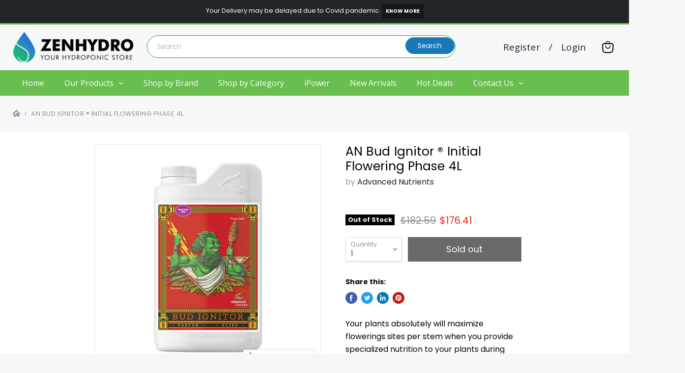

--- FILE ---
content_type: application/x-javascript; charset=utf-8
request_url: https://bundler.nice-team.net/app/shop/status/zenhydrox.myshopify.com.js?1768357517
body_size: -337
content:
var bundler_settings_updated='1650356333';